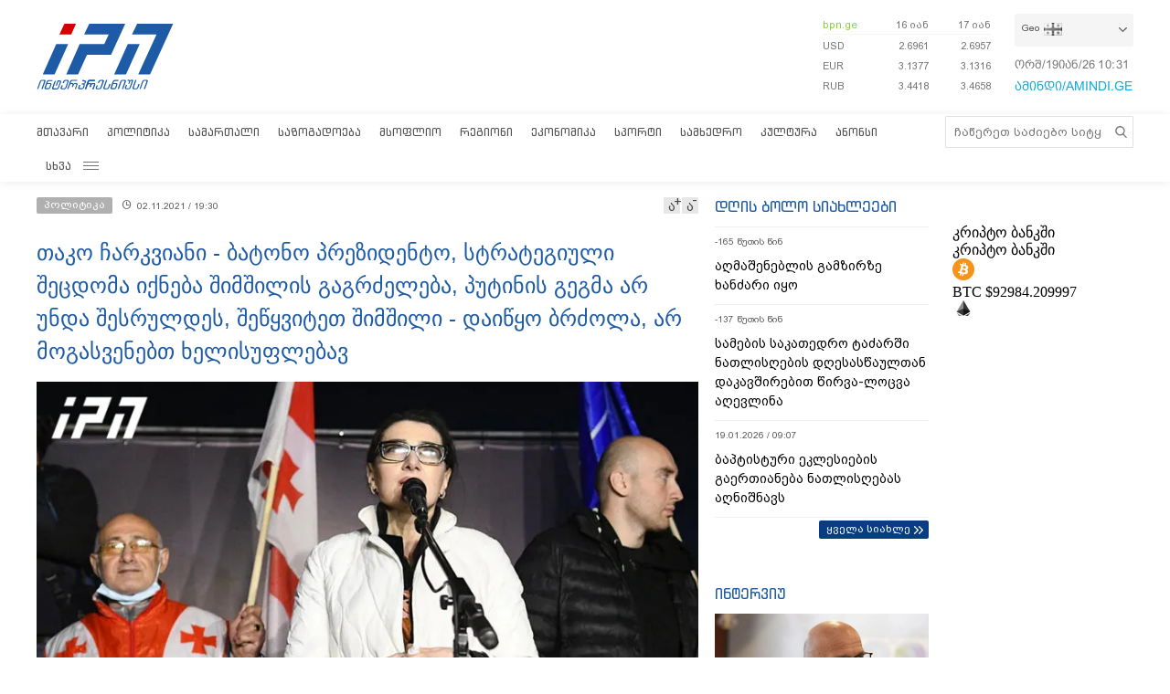

--- FILE ---
content_type: text/html; charset=utf-8
request_url: https://www.interpressnews.ge/ka/article/681824-tako-charkviani-batono-prezidento-strategiuli-shecdoma-ikneba-shimshilis-gagrzeleba-putinis-gegma-ar-unda-shesruldes-shecqvitet-shimshili-daicqo-brzola-ar-mogasvenebt-xelisuplebav/
body_size: 12333
content:
<!DOCTYPE html>
<html lang="ka">

<head>
    <script async src="https://platform.twitter.com/widgets.js" charset="utf-8"></script>

    <meta http-equiv="content-type" content="text/html; charset=utf-8" />
    <link rel="icon" type="image/png" href="/static/img/IPN.png" />
    <!-- <meta name="viewport" content="width=device-width, user-scalable=yes, initial-scale=1, height=device-height"/> -->
    <meta name="viewport" content="width=device-width, initial-scale=1, maximum-scale=1,user-scalable=0" />

    <meta name="current-dt" content="2026-01-19T14:31:17+0400">

    <meta name="robots" content="index, follow" />

    
    
    <title>თაკო ჩარკვიანი - ბატონო პრეზიდენტო, სტრატეგიული შეცდომა იქნება შიმშილის გაგრძელება, პუტინის გეგმა არ უნდა შესრულდეს, შეწყვიტეთ შიმშილი - დაიწყო ბრძოლა, არ მოგასვენებთ ხელისუფლებავ</title>
    
    <meta data-vue-meta="true"  property="og:title"  content="თაკო ჩარკვიანი - ბატონო პრეზიდენტო, სტრატეგიული შეცდომა იქნება შიმშილის გაგრძელება, პუტინის გეგმა არ უნდა შესრულდეს, შეწყვიტეთ შიმშილი - დაიწყო ბრძოლა, არ მოგასვენებთ ხელისუფლებავ"  />
    
    <meta data-vue-meta="true"  property="og:description"  content="სამშობლოს გაყიდვა რომ კაცს შეუძლია, ის ყველაფერზე წავა. ბელორუსის უშიშროებასთან რომ ხელშეკრელებას დადებს"  />
    
    <meta data-vue-meta="true"  property="og:url"  content="/ka/article/681824-tako-charkviani-batono-prezidento-strategiuli-shecdoma-ikneba-shimshilis-gagrzeleba-putinis-gegma-ar-unda-shesruldes-shecqvitet-shimshili-daicqo-brzola-ar-mogasvenebt-xelisuplebav/"  />
    
    <meta data-vue-meta="true"  name="title"  content="თაკო ჩარკვიანი - ბატონო პრეზიდენტო, სტრატეგიული შეცდომა იქნება შიმშილის გაგრძელება, პუტინის გეგმა არ უნდა შესრულდეს, შეწყვიტეთ შიმშილი - დაიწყო ბრძოლა, არ მოგასვენებთ ხელისუფლებავ"  />
    
    <meta data-vue-meta="true"  name="description"  content="სამშობლოს გაყიდვა რომ კაცს შეუძლია, ის ყველაფერზე წავა. ბელორუსის უშიშროებასთან რომ ხელშეკრელებას დადებს"  />
    
    <meta data-vue-meta="true"  name="keywords"  content="პოლიტიკა, მიხეილ სააკაშვილი"  />
    
    <meta data-vue-meta="true"  name="image"  content="https://cdn2.ipn.ge/media/uploads/2021/11-02/charkviani.jpg"  />
    
    <meta data-vue-meta="true"  property="og:image"  content="https://cdn2.ipn.ge/media/uploads/2021/11-02/charkviani.jpg"  />
    
    
    <link data-vue-meta="true"  rel="canonical"  href="/ka/article/681824-tako-charkviani-batono-prezidento-strategiuli-shecdoma-ikneba-shimshilis-gagrzeleba-putinis-gegma-ar-unda-shesruldes-shecqvitet-shimshili-daicqo-brzola-ar-mogasvenebt-xelisuplebav/"  />
    
    
     



    <!-- sareklamoad -->     
<script type="text/javascript" src="//advertlinege.adocean.pl/files/js/ado.js"></script>
<script type="text/javascript">
  /* (c)AdOcean 2003-2017 */
  if (typeof ado !== "object") {
    ado = {};
    ado.config = ado.preview = ado.placement = ado.master = ado.slave = function () {};
  }
  ado.config({mode: "new", xml: false, characterEncoding: true});
  ado.preview({enabled: true, emiter: "advertlinege.adocean.pl", id: "fb01OMOk3bERcE_1N5f4NH780qaptD3rQ3VQI1CI1l..E7"});
</script>

<!-- start master -->
<script type="text/javascript">
  /* (c)AdOcean 2003-2017, MASTER: Advertline.http:www.interpressnews.gege.ipn zones */
  ado.master({id: 'fb01OMOk3bERcE_1N5f4NH780qaptD3rQ3VQI1CI1l..E7', 
    server: 'advertlinege.adocean.pl'
	});
</script>
<!--  end master  --><meta property="fb:app_id" content="250016278990597">
<meta property="og:type" content="website"><style>
    .footmenu ul li { padding: 0px 10px; }
    .footmenu ul li:first-child { padding: 0px 10px 0px 0px; }

    @media screen and (max-width: 766px) {
        .footmenu ul li { padding: 0px 0px; }
        .footmenu ul li:first-child { padding: 0px 0px 0px 0px; }
    }
</style><style>
    .fb-share-button a {
        font-size: unset!important;
    }


    /* prevents video play/pause on surface click */
    .video-js.vjs-playing .vjs-tech {
        pointer-events: none;
    }
    .article-video-container {
        margin-bottom: 30px;
    }
    /* @media only screen and (max-width: 567px) {
        div[data-position="pre"] .ad div[id*="bbb"] {
            width: auto !important;
            height: auto !important;
        }
    } */
    .sliderintro {
        -webkit-mask-image: linear-gradient(180deg,#000 50%,transparent);
    }
    .slideritem {
        height: 234px !important;
    }
</style>

<script>
    // window.onload = () => {
    //     if (window.player) {
    //         window.player.on('click', () => { 
    //             window.player.muted(!window.player.muted());
    //         });
    //     }
    // }
</script><!-- Chrome, Firefox OS and Opera -->
<meta name="theme-color" content="#1e5ba6">
<!-- Windows Phone -->
<meta name="msapplication-navbutton-color" content="#1e5ba6">
<!-- iOS Safari -->
<meta name="apple-mobile-web-app-status-bar-style" content="#1e5ba6"><meta name="google-site-verification" content="B5n8VXjvYr7G_KtdwI8FRbjztyP07aVudgHVQ3HjDAI" /><!-- Google Tag Manager -->
<script>(function(w,d,s,l,i){w[l]=w[l]||[];w[l].push({'gtm.start':
new Date().getTime(),event:'gtm.js'});var f=d.getElementsByTagName(s)[0],
j=d.createElement(s),dl=l!='dataLayer'?'&l='+l:'';j.async=true;j.src=
'https://www.googletagmanager.com/gtm.js?id='+i+dl;f.parentNode.insertBefore(j,f);
})(window,document,'script','dataLayer','GTM-P6XCJ5V');</script>
<!-- End Google Tag Manager --><style>
    #OASRemoteImage, #OASIframe {
        display: none!important;
    }
    .temablocktitle{
        margin-bottom:10px;
    }
    /* .langitems {
        z-index: 1024;
    } */

    .rsssliderblocktitle img {
        background-image: unset!important;
        background-color: unset!important;
        height: 52px;
    }

    @media screen and (max-width: 766px) { 

        .bpnrssblocktitle {
            background: unset!important;
            position: relative;
        }

        .bpnrssblocktitle::after {
            content: "";
            position: absolute;
            right: 0;
            top: 0;
            bottom: 0;
            margin: auto 0;
            background-image: url(/static/img/bpnLogo.png);
            background-size: contain;
            background-repeat: no-repeat;
            width: 90px;
        }
    }
</style><style>
.articlecontent_in a {
  color: #1e5ba6;
  /* font-weight: 600; */
}

.footmenu ul li:first-child {
  padding: 0 9px 0 0 !important;
  }
.footmenu ul li {
  padding: 0 9px !important;
  }

.langitems {
    z-index: 2;
}
@media screen and (max-width: 766px) {
  .mobbannerblock.ad-component {
    margin: 0px !important;
  }
}
[data-position="x1"] > div > div > div > div > div > div:nth-child(1) > div {
  max-height: 330px;
}

[data-position="b3"] {
  max-height: 121px;
  overflow: hidden;
}

[data-position="b1"] > div > div {
  max-height: 90px;
  overflow: hidden;
}

#-vjs-close {
  transform: rotate(45deg);
  position: absolute;
  font-size: 30px;
  color: grey;
  right: 5px;
}

/* .overlay-ad {
  z-index: 99999 !important;
} */


.ad-component.bannerblock[data-position="b1"] {
  max-height: unset;
}


h3.inline {
  display: inline;
  font-size: 1em;
  font-weight: normal;
  padding-left: 0.75ch;
}

br {
    content: "";
    display: block;
    margin-bottom: 20px;
}
</style><meta name="referrer" content="always"><script data-ad-client="ca-pub-3488252442139482" async src="https://pagead2.googlesyndication.com/pagead/js/adsbygoogle.js"></script><style>
p.voanews + .embed:before {
    padding-top: 85%!important;
}
</style><style>
div[data-position="b1"] {
   max-height: 240px;
}

div[data-position="mb1"] {
 max-height: 90px;
}

@media only screen and (max-width: 576px) {
    div[data-position="mb1"] {
        max-height: unset;
    }

    div[data-position="mb1"] .ad > div {
        padding-bottom: 20px;
    }
}
</style><style>
    #id_article_667604 .embed {
        display: none!important;
    }
</style><script>
    (() => {
        document.addEventListener("DOMContentLoaded", () => {
            setTimeout(() => {
                const parent = document.querySelector(".palnewsliverss")?.nextElementSibling?.childNodes[1]?.childNodes[0];
                if (!parent) return;

                const HTML = `
                    <div class="blinkingcard">
                        <a href="https://bit.ly/3uloKXy" target="_blank">
                            <div class="blinkingcard__img"><img src="https://palitravideo.ge/static/img/Logo_radioact.svg" alt="image"></div>
                                <div class="blinkingcard__live">
                                    <span class="blinkingcard__live--circle"></span>
                                    <div class="blinkingcard__live--text">LIVE</div>
                                </div>
                        </a>
                    </div>
                `

                // const HTML = `
                //     <div class="blinkingcard">
                //         <a href="http://radiopalitra.ge/" target="_blank">
                //             <div class="blinkingcard__img"><img src="https://palitravideo.ge/static/img/Logo_radioact.svg" alt="image"></div>
                //                 <div class="blinkingcard__live">
                //                     <span class="blinkingcard__live--circle"></span>
                //                     <div class="blinkingcard__live--text">LIVE</div>
                //                 </div>
                //         </a>
                //     </div>
                // `

                console.log(HTML)

                parent.insertAdjacentHTML("beforebegin",HTML)
            },2000)
        })
    })()
</script>

<style>
.blinkingcard {
    background-color: #fff;
    text-align: center;
    border: 1px solid #e3e3e3;
    border-bottom: 3px solid #da2128;
    cursor: pointer;
    margin: 0 18px;
    margin-bottom: 10px;
}
.blinkingcard__img {
    padding: 4px 0;
}
.blinkingcard__img img {
    width: 100px;
    height: 35px;
    -o-object-fit: contain;
    object-fit: contain;
   
}
.blinkingcard__live {
    display: flex;
    justify-content: center;
    align-items: center;
    background: #da2128;
    height: 10px;
    line-height: 10px;
    width: -webkit-max-content;
    width: -moz-max-content;
    width: max-content;
    color: #fff;
    padding: 1px 3px;
    margin: 0 auto -1px;
}
.blinkingcard__live--circle {
    display: block;
    width: 4px;
    height: 4px;
    border-radius: 50%;
    background-color: #ffe1e1;
    margin-right: 5px;
    box-shadow: 0 0 1px 1px #f1f1f1;
    -webkit-animation: blink 1s linear infinite;
    animation: blink 1s linear infinite;
}

.blinkingcard__live--text {
    font-size: 8px;
}

@keyframes blink {
    0% {
        opacity: 0;
    }

    25% {
        opacity: .3;
    }
    50% {
        opacity: .5;
    }
    75% {
        opacity: .7;
    }
    100% {
        opacity: 1;
    }
}

@media (max-width: 768px) {
    .blinkingcard {display: none;}
}

.blinkingcard:hover img {
    filter: grayscale(0);    
}
</style><script src="https://myquiz.ge/static/pollwidgets/palettepq_sdk.js"></script>

<script>
document.addEventListener('DOMContentLoaded', (event) => {
    setTimeout(() => {
        initQuiz();
    }, 3000);
});

window.addEventListener('popstate', function(e) {
    setTimeout(() => {
        initQuiz(true);
    }, 1000);
});
</script><script>
    (function(){
        if (window.location.search.indexOf("adword=new") != -1) {
            window.localStorage.setItem("testad", "testing")
        } else if (window.location.search.indexOf("adword=old") != -1) {
            window.localStorage.removeItem("testad")
        }


        const testad = window.localStorage.getItem("testad") == "testing";

        if (!testad) {
            return;
        }

        const style = document.createElement("style")
        style.innerText = 'iframe[src*="adword.ge"] {display: none}'
        document.head.appendChild(style)

        const s = document.createElement("script")
        s.async = true
        s.src = "https://dev.adword.ge/embed/iframe/embed.js"

        document.head.appendChild(s)
    })();
</script><script src="https://cdn.admixer.net/scripts3/loader2.js" async data-sender="admixer" data-inv="//inv-nets.admixer.net/" data-r="always" data-bundle="desktop"></script><!-- Meta Pixel Code -->
<script>
!function(f,b,e,v,n,t,s)
{if(f.fbq)return;n=f.fbq=function(){n.callMethod?
n.callMethod.apply(n,arguments):n.queue.push(arguments)};
if(!f._fbq)f._fbq=n;n.push=n;n.loaded=!0;n.version='2.0';
n.queue=[];t=b.createElement(e);t.async=!0;
t.src=v;s=b.getElementsByTagName(e)[0];
s.parentNode.insertBefore(t,s)}(window, document,'script',
'https://connect.facebook.net/en_US/fbevents.js');
fbq('init', '567091472295426');
fbq('track', 'PageView');
</script>
<noscript><img height="1" width="1" style="display:none"
src="https://www.facebook.com/tr?id=567091472295426&ev=PageView&noscript=1"
/></noscript>
<!-- End Meta Pixel Code --><script type="text/javascript">

    (function(c,l,a,r,i,t,y){

        c[a]=c[a]||function(){(c[a].q=c[a].q||[]).push(arguments)};

        t=l.createElement(r);t.async=1;t.src="https://www.clarity.ms/tag/"+i;

        y=l.getElementsByTagName(r)[0];y.parentNode.insertBefore(t,y);

    })(window, document, "clarity", "script", "p21ldtcwdw");

</script><style>

    @media screen and (max-width: 766px) {
        #header .mobilehead {
            padding: 12px 20px 36px;
        }
    }

    .slink-horizontal {
        position: fixed;
        top: 74px;
        z-index: 1;
        width: 100%;
    }

</style>


<script>

document.addEventListener("DOMContentLoaded", function() {

    const draw = () => {
        let horizontal = document.createElement("a");
        let vertical = document.createElement("a");


        horizontal.className = "slink-horizontal"
        vertical.className = "slink-vertical"

        horizontal.target = "_black"
        vertical.target = "_blank"

        horizontal.href = "https://onelink.to/795nda"
        vertical.href = "https://onelink.to/795nda"

        vertical.innerHTML = `<iframe 
            id="silk-fx-exchange-rates-vertical" 
            src="https://crypto.silkbank.ge/?source=ipn" 
            style="
                width: 100%;
                height: 130px;
                border: none;
                max-width: 1200px;
                margin: 6px auto;
                display: block;
                margin-top: 0px;
                pointer-events: none;
                margin-bottom: 10px;"></iframe>`


        horizontal.innerHTML = `<iframe 
                id="silk-fx-exchange-rates-horizontal" 
                src="https://crypto.silkbank.ge/?source=ipn" 
                style="
                    width: 100%;
                    height: 36px;
                    border: none;
                    max-width: 1200px;
                    margin: 6px auto;
                    display: block;
                    margin-top: 0px;
                    margin-bottom: 10px;
                    pointer-events: none;
                    "></iframe>`

      

        let right = document.querySelector(".topcontentright");

        if (right) {
            right.insertBefore(vertical, right.firstElementChild);
        }

        let center = document.querySelector("#mobilecontent");

        if (center) {
            center = center.parentElement.parentElement.parentElement;
            center.insertBefore(horizontal, center.firstElementChild);
        }
    }


    setTimeout(draw, 3000)
})
</script>

    
    <link rel="stylesheet" href="/static/build/build.08xy6qx.css">
    
</head>

<body data-mobile="0">


    <div id="fb-root"></div>

<script>
  window.fbAsyncInit = function() {
    FB.init({
      appId      : '250016278990597',
      xfbml      : true,
      version    : 'v10.0'
    });
    FB.AppEvents.logPageView();
  };

  (function(d, s, id){
     var js, fjs = d.getElementsByTagName(s)[0];
     if (d.getElementById(id)) {return;}
     js = d.createElement(s); js.id = id;
     js.src = "https://connect.facebook.net/ka_GE/sdk.js";
     fjs.parentNode.insertBefore(js, fjs);
   }(document, 'script', 'facebook-jssdk'));
</script><style>
    .topcounter {
        position: relative;
    }

    .asaki,
    .asaki-mob {
        position: absolute;
        width: 30px;
        right: 0;
        top: -60px;
    }

    .asaki-mob {
        top: unset;
        bottom: 6px;
    }
</style>

<script>
    document.addEventListener("DOMContentLoaded", function () {
        function draw() {
            const asaki = document.createElement("div");

            const deskContainer = document.querySelector(
                ".footerright .topcounter"
            );
            const mobContainer = document.querySelector(
                ".mobfootinfo .topcounter"
            );

            asaki.innerHTML = `<svg
            xmlns="http://www.w3.org/2000/svg"
            viewBox="0 0 5.1206898 4.7842783"
            version="1.1"
            id="svg8">
            <g
                id="layer1"
                transform="translate(-53.978925,-87.288639)">
                <text
                xml:space="preserve"
                style="font-style:normal;font-weight:normal;font-size:10.5833px;line-height:1.25;font-family:sans-serif;fill:#ffffff;fill-opacity:1;stroke:none;stroke-width:0.264583"
                x="84.049339"
                y="145.4987"
                id="text16"
                transform="matrix(0.04575166,0,0,0.04575166,51.523001,83.325789)"><tspan
                    id="tspan14"
                    x="84.049339"
                    y="145.4987"
                    style="stroke-width:0.264583" /></text>
                <path
                style="opacity:0.539368;fill:none;stroke:#ffffff;stroke-width:1.63274;stroke-linejoin:round;stroke-miterlimit:4;stroke-dasharray:none"
                id="path12"
                transform="matrix(0.04303961,-0.01551793,0.01551793,0.04303961,52.423332,82.730572)"
                d="m 81.112041,172.17004 a 51.467876,51.467876 0 0 1 -41.698479,50.53218 51.467876,51.467876 0 0 1 -57.528509,-31.3486 51.467876,51.467876 0 0 1 19.8588827,-62.43308 51.467876,51.467876 0 0 1 65.0675533,7.64708" />
                <text
                xml:space="preserve"
                style="font-style:normal;font-weight:normal;font-size:46.949px;line-height:1.25;font-family:sans-serif;fill:#ffffff;fill-opacity:1;stroke:none;stroke-width:1.17373"
                x="121.23569"
                y="116.52517"
                id="text20"
                transform="matrix(0.05789151,0,0,0.05789151,50.084775,82.254592)"><tspan
                    id="tspan18"
                    x="121.23569"
                    y="116.52517"
                    style="fill:#ffffff;stroke-width:1.17373">+</tspan></text>
                <text
                xml:space="preserve"
                style="font-style:normal;font-weight:normal;font-size:42.9902px;line-height:1.25;font-family:sans-serif;fill:#ffffff;fill-opacity:1;stroke:none;stroke-width:1.12765;stroke-miterlimit:4;stroke-dasharray:none"
                x="78.392601"
                y="154.85355"
                id="text24"
                transform="matrix(0.05985572,0,0,0.05985572,50.073272,81.43897)"><tspan
                    id="tspan22"
                    x="78.392601"
                    y="154.85355"
                    style="fill:#ffffff;stroke-width:1.12765;stroke-miterlimit:4;stroke-dasharray:none">12</tspan></text>
            </g>
            </svg>`;

            const asaki2 = asaki.cloneNode(true);

            asaki.classList.add("asaki");
            asaki2.classList.add("asaki-mob");

            try {
                deskContainer.appendChild(asaki);
                mobContainer.appendChild(asaki2);
            } catch (e) {}
        }

        setTimeout(draw, 500);
    });
</script><script>
    (function () {
        const InsertTemplate = () => {
            let insetDiv = document.querySelector('.mobileslidernews > .todaynews')
            if(insetDiv){
                // console.log(insetDiv);
                //  style=" margin-bottom: 20px;  margin-top: -20px;"
                insetDiv.insertAdjacentHTML('afterbegin', `<iframe src="https://adword.ge/embed/index.php?zone=353" scrolling="no" 
                frameborder="0" width="100%" height="810" style="  margin-top:20px;" ></iframe>`);
            }
        }
        setTimeout(() => {
            InsertTemplate();
        }, 2000)
     })()
    </script><style>
.desktop .currentimeweekday {
    font-size: 13px;
    padding-left: 0;
    padding-bottom: 8px;
    float: left;
}
.desktop .currentimeclock {
    font-size: 13px;
    padding-left: 3px;
    float: left;
    max-width: 34px;
}
.desktop .currentimeclock i {
    display: none;
}
.desktop .currentimeclock span {
    padding-left: 0;
    letter-spacing: 0.5px;
}
.desktop .amindi_link {
    display: block;
    font-family: 'Conv_BPG_Arial_Caps_2010';
    color: #15aadc;
    font-size: 14px;
}
</style>

<script>
    window.addEventListener('DOMContentLoaded', () => {
        const drawAmindi = () => {
            const dateDiv = document.querySelector('.currentimeonlydate');
            const amindi_link = document.createElement('a');
            amindi_link.href = 'https://amindi.ge/ka/';
            amindi_link.className = 'amindi_link';
            amindi_link.innerText = 'ამინდი/AMINDI.GE';
            amindi_link.target = '_blank';
            if (dateDiv && screen.width > 768) {
                dateDiv.innerHTML = dateDiv.innerHTML.slice(0, -5).split(' ').join('') + dateDiv.innerHTML.slice(-2);

                if (document.querySelector('.languagetime')) {
                    document.querySelector('.languagetime').appendChild(amindi_link);
                }
            }
        }
        setTimeout(() => {
            drawAmindi();
        }, 500);
    });
</script>

    <div id="app"></div>


    
    <div data-server-rendered="true" style="display: none;">


        <div>
            <div itemscope>
                <a itemprop="url" href="/ka/category/5-politika/">პოლიტიკა</a>
            </div>
            <div itemscope>
                <a itemprop="url" href="/ka/category/11-samartali/">სამართალი</a>
            </div>
            <div itemscope>
                <a itemprop="url" href="/ka/category/12-sazogadoeba/">საზოგადოება</a>
            </div>
            <div itemscope>
                <a itemprop="url" href="/ka/category/13-msoplio/">მსოფლიო</a>
            </div>
            <div itemscope>
                <a itemprop="url" href="/ka/category/7-regioni/">რეგიონი</a>
            </div>
            <div itemscope>
                <a itemprop="url" href="https://bpn.ge/">ეკონომიკა</a>
            </div>
            <div itemscope>
                <a itemprop="url" href="https://sportall.ge/">სპორტი</a>
            </div>
            <div itemscope>
                <a itemprop="url" href="/ka/category/8-samxedro/">სამხედრო</a>
            </div>
            <div itemscope>
                <a itemprop="url" href="/ka/category/9-kultura/">კულტურა</a>
            </div>
            <div itemscope>
                <a itemprop="url" href="/ka/category/15-anonsi/">ანონსი</a>
            </div>
            <div itemscope>
                <a itemprop="url" href="/ka/category/10-konpliktebi/">კონფლიქტები</a>
            </div>
            <div itemscope>
                <a itemprop="url" href="/ka/category/36-ekskluzivi/">ექსკლუზივი</a>
            </div>
            <div itemscope>
                <a itemprop="url" href="/ka/category/44-interviu/">ინტერვიუ</a>
            </div>
            <div itemscope>
                <a itemprop="url" href="/ka/category/48-tvalsazrisi/">თვალსაზრისი</a>
            </div>
        </div>


        



        <div itemscope
            itemtype="http://schema.org/Article">
            <a itemprop="url" href="/ka/article/681824-tako-charkviani-batono-prezidento-strategiuli-shecdoma-ikneba-shimshilis-gagrzeleba-putinis-gegma-ar-unda-shesruldes-shecqvitet-shimshili-daicqo-brzola-ar-mogasvenebt-xelisuplebav/">
                <h2 itemprop="name">თაკო ჩარკვიანი - ბატონო პრეზიდენტო, სტრატეგიული შეცდომა იქნება შიმშილის გაგრძელება, პუტინის გეგმა არ უნდა შესრულდეს, შეწყვიტეთ შიმშილი - დაიწყო ბრძოლა, არ მოგასვენებთ ხელისუფლებავ</h2>
            </a>
            <time datetime="2021-11-02T19:30">02.11.2021 / 19:30</time>
            <img itemprop="image" data-src="https://cdn2.ipn.ge/media/uploads/2021/11-02/charkviani.jpg" alt="თაკო ჩარკვიანი - ბატონო პრეზიდენტო, სტრატეგიული შეცდომა იქნება შიმშილის გაგრძელება, პუტინის გეგმა არ უნდა შესრულდეს, შეწყვიტეთ შიმშილი - დაიწყო ბრძოლა, არ მოგასვენებთ ხელისუფლებავ" />
            <div itemprop="description"><p style="text-align: left;">სამშობლოს გაყიდვა რომ კაცს შეუძლია, ის ყველაფერზე წავა. ბელორუსის უშიშროებასთან რომ ხელშეკრელებას დადებს<!-- pagebreak --> ოკუპირებული ქვეყანა, იმის ხელისუფლება გამყიდველია , - ამის შესახებ რუსთავის ციხესთან <a style="color: #1e5ba6;" href="/ka/profiles/19-mixeil-saakashvili" target="_blank">მიხეილ სააკაშვილის</a> მხარდამჭერ აქციაზე სიტყვით გამოსვლისას ოპოზიციონერმა პოლიტიკოსმა თაკო ჩარკვიანმა განაცხადა.</p>
<p style="text-align: left;">მისივე თქმით, ხელისუფლებას პუტინის პირადი პატიმარი უზის ციხეში.</p>
<p style="text-align: left;">&bdquo;უპირველესი მოთხოვნაა, გადაიყვანონ ჯერ მულტიფუნქციურ კლინიკაში, სადაც ელემენტარულად სული უნდა მოითქვას. მასთან გუშინ საუბრის შესაძლებლობა მქონდა. ის სხარტი ლიდერია, მაგრამ ის სიკვდილამდე ასეთი იქნება, რადგან თავდადებულია. ის არ გამოიყურება კარგად და ვაი თქვენ პატრონს, ხელისუფლებავ, თუ გგონიათ, რომ მესამე პრეზიდენტის სიკვდილს და პრეზიდენტების სასიკვდილო სახელს დავარქმევთ ჩვენს სამშობლოს&ldquo;, - განაცხადა ჩარკვიანმა.</p>
<p style="text-align: left;">ამასთან, თაკო ჩარკვიანმა <a style="color: #1e5ba6;" href="/ka/profiles/19-mixeil-saakashvili" target="_blank">მიხეილ სააკაშვილს</a> შიმშილობის შეწყვეტის თხოვნით მიმართა და მან შიმშილის გაგრძელება სტრატეგიულ შეცდომად შეაფასა.</p>
<p style="text-align: left;">თაკო ჩარკვიანის თქმით, ეს არის ბრძოლა ბოლომდე და ყველა ნაბიჯზე უნდა იყოს მსგავსი კერა.</p>
<p style="text-align: left;">&ldquo;არ იშიმშილოთ-მეთქი ამ ტიპის ლიდერებს არ ეუბნებიან, მაგრამ ახლა ბატონო პრეზიდენტო, სტრატეგიული შეცდომა იქნება შიმშილის გაგრძელება, პუტინის გეგმა არ უნდა შესრულდეს. ამ ტიპის ენერგეტიკის ლიდერები ბრძოლას იგებენ. თქვენ წარმოიდგინეთ ბრძოლაში განადგურებული მხედართმთავრით. როგორ უნდა მოიგოს ბრძოლა ოკუპირებულმა ქვეყანამ. შეწყვიტეთ შიმშილი. თქვენი მომხრეების თხოვნით. ეს არ არის მხატვრული ტექსტი, ეს არის მოთხოვნა. თქვენ არ გესწავლებათ, რომ სტრატეგიული შეცდომა არ უნდა დაუშვათ. მაშ ასე, დაიწყო ბრძოლა ყოველდღე. არ მოგასვენებთ ხელისუფლებავ. ვერ შეირგებთ ხელისუფლებას, გამორიცხულია", - განაცხადა თაკო ჩარკვიანმა.</p>
<p style="text-align: left;"> </p>
<p style="text-align: left;"> </p></div>
        </div>


        


        <div>
            <div itemscope itemtype="http://schema.org/Article">
                <a itemprop="url" href="/ka/article/[base64]/">
                    <h2 itemprop="name">ანდრო გოცირიძე - ირანში მოსალოდნელი დრამატული მოვლენები უსაფრთხოების თვალსაზრისით რისკებს წარმოშობს რეგიონისთვის, ამ რისკებს საქართველო პარტნიორების გარეშე და როგორც რეგიონის ყველაზე სუსტი სამხედრო და პოლიტიკური ძალა ხვდება</h2>
                </a>
                <time datetime="2026-01-19T12:13">19.01.2026 / 12:13</time>
                <img itemprop="image" data-src="https://cdn2.ipn.ge/media/uploads/2026/01-19/gociridze.jpg" alt="ანდრო გოცირიძე - ირანში მოსალოდნელი დრამატული მოვლენები უსაფრთხოების თვალსაზრისით რისკებს წარმოშობს რეგიონისთვის, ამ რისკებს საქართველო პარტნიორების გარეშე და როგორც რეგიონის ყველაზე სუსტი სამხედრო და პოლიტიკური ძალა ხვდება" />
            </div>
            <div itemscope itemtype="http://schema.org/Article">
                <a itemprop="url" href="/ka/article/859722-kartuli-presis-mimoxilva-19012026/">
                    <h2 itemprop="name">ქართული პრესის მიმოხილვა 19.01.2026</h2>
                </a>
                <time datetime="2026-01-19T09:03">19.01.2026 / 09:03</time>
                <img itemprop="image" data-src="https://cdn2.ipn.ge/media/uploads/2024/06-11/presa2.jpg" alt="ქართული პრესის მიმოხილვა 19.01.2026" />
            </div>
            <div itemscope itemtype="http://schema.org/Article">
                <a itemprop="url" href="/ka/article/859592-smh-global-ma-la-gazzetta-dello-sport-is-pranchaizi-sakartvelozec-ganaaxla/">
                    <h2 itemprop="name">SMH Global-მა La Gazzetta Dello Sport-ის ფრანჩაიზი საქართველოზეც განაახლა</h2>
                </a>
                <time datetime="2026-01-16T09:55">16.01.2026 / 09:55</time>
                <img itemprop="image" data-src="https://cdn2.ipn.ge/media/uploads/2026/01-16/machavariani_levan.jpg" alt="SMH Global-მა La Gazzetta Dello Sport-ის ფრანჩაიზი საქართველოზეც განაახლა" />
            </div>
            <div itemscope itemtype="http://schema.org/Article">
                <a itemprop="url" href="/ka/article/859597-kartuli-enis-gushagi-mzekala-shanize-100-clisaa/">
                    <h2 itemprop="name">ქართული ენის გუშაგი - მზექალა შანიძე 100 წლისაა</h2>
                </a>
                <time datetime="2026-01-16T09:54">16.01.2026 / 09:54</time>
                <img itemprop="image" data-src="https://cdn2.ipn.ge/media/uploads/2026/01-16/shanidze.jpg" alt="ქართული ენის გუშაგი - მზექალა შანიძე 100 წლისაა" />
            </div>
            <div itemscope itemtype="http://schema.org/Article">
                <a itemprop="url" href="/ka/article/859618-seu-s-studentebi-da-akademiuri-personali-amerikashi-mit-is-globalur-antreprenerul-programashi-monacileoben/">
                    <h2 itemprop="name">SEU-ს სტუდენტები და აკადემიური პერსონალი ამერიკაში, MIT-ის გლობალურ ანტრეპრენერულ პროგრამაში მონაწილეობენ</h2>
                </a>
                <time datetime="2026-01-16T08:20">16.01.2026 / 08:20</time>
                <img itemprop="image" data-src="https://cdn2.ipn.ge/media/uploads/2026/01-16/seu1.jpg" alt="SEU-ს სტუდენტები და აკადემიური პერსონალი ამერიკაში, MIT-ის გლობალურ ანტრეპრენერულ პროგრამაში მონაწილეობენ" />
            </div>
            <div itemscope itemtype="http://schema.org/Article">
                <a itemprop="url" href="/ka/article/859628-gaagrzele-qvelaze-romantikuli-istoria-da-gaxdi-konkursis-gamarjvebuli-romeo-da-julieta-20-clis-shemdeg/">
                    <h2 itemprop="name">გააგრძელე ყველაზე რომანტიკული ისტორია და გახდი კონკურსის გამარჯვებული - "რომეო და ჯულიეტა 20 წლის შემდეგ"</h2>
                </a>
                <time datetime="2026-01-16T16:37">16.01.2026 / 16:37</time>
                <img itemprop="image" data-src="https://cdn2.ipn.ge/media/uploads/2026/01-16/ipn.jpg" alt="გააგრძელე ყველაზე რომანტიკული ისტორია და გახდი კონკურსის გამარჯვებული - &#34;რომეო და ჯულიეტა 20 წლის შემდეგ&#34;" />
            </div>
            <div itemscope itemtype="http://schema.org/Article">
                <a itemprop="url" href="/ka/article/859521-2026-clis-sakartvelos-samto-satxilamuro-regionuli-tasis-pirveli-etapi-mestiashi-gaimarteba/">
                    <h2 itemprop="name">2026 წლის საქართველოს სამთო-სათხილამურო რეგიონული თასის პირველი ეტაპი მესტიაში გაიმართება</h2>
                </a>
                <time datetime="2026-01-15T08:30">15.01.2026 / 08:30</time>
                <img itemprop="image" data-src="https://cdn2.ipn.ge/media/uploads/2026/01-15/mestia.jpg" alt="2026 წლის საქართველოს სამთო-სათხილამურო რეგიონული თასის პირველი ეტაპი მესტიაში გაიმართება" />
            </div>
        </div>
    </div>

    <script type="text/javascript">
        var csrfmiddlewaretoken = 'yPdsn';
        // var sockethost = 'https://cdn2.ipn.ge';
        var connect = false;
        var mediaurl = '/media/';
    </script>

    <script>
    var livestream = {
        // small: "https://live.palitranews.ge/hls_mini/palitratv/index.m3u8",
        small: "https://live.palitranews.ge/hls/palitratv/index.m3u8",
        big: "https://live.palitranews.ge/hls/palitratv/index.m3u8"
    };
</script><script src="https://cdn2.ipn.ge/iris-ws.js"></script>

    <link rel="stylesheet" href="/static/lib/chartjs/Chart.min.css">
    <script type="text/javascript" src="/static/lib/chartjs/Chart.min.js"></script>
    <script type="text/javascript" src="/static/lib/chartjs/chartjs-plugin-labels.min.js"></script>


    <link rel="stylesheet" href="/static/lib/videojs/new/video-js.css">
    <link rel="stylesheet" href="/static/lib/videojs/new/overlay.css">
    <link rel="stylesheet" href="/static/lib/videojs/new/ima.css">

    <link rel="stylesheet" href="/static/lib/videojs/video-js.skin.css">

    <script src="/static/lib/videojs/new/video.js"></script>
    <script src="/static/lib/videojs/new/videojs.ads.js"></script>
    <script src="/static/lib/videojs/new/vast-client.js"></script>
    <script src="/static/lib/videojs/new/ima3.js"></script>
    <script src="/static/lib/videojs/new/overlay.js"></script>

    <script type="text/javascript" src="/static/lib/videojs/new/videojs-http-streaming.min.js"></script>


    
    <script type="text/javascript" src="/static/build/vendor.08xy6qx.js"></script>
    
    <script type="text/javascript" src="/static/build/vue.08xy6qx.js"></script>
    
    <script type="text/javascript" src="/static/build/build.08xy6qx.js"></script>
    
    <script type="text/javascript" src="/static/build/build.08xy6qx.css"></script>
    


    <!-- Google Tag Manager (noscript) -->
<noscript><iframe src="https://www.googletagmanager.com/ns.html?id=GTM-P6XCJ5V"
height="0" width="0" style="display:none;visibility:hidden"></iframe></noscript>
<!-- End Google Tag Manager (noscript) -->

<!-- Global site tag (gtag.js) - Google Analytics -->
<!-- <script async src="https://www.googletagmanager.com/gtag/js?id=UA-124955299-1"></script>
<script>
  window.dataLayer = window.dataLayer || [];
  function gtag(){dataLayer.push(arguments);}
  gtag('js', new Date());

  gtag('config', 'UA-124955299-1');
</script> -->

<!-- Google Analytics -->
<!-- <script>
(function(i,s,o,g,r,a,m){i['GoogleAnalyticsObject']=r;i[r]=i[r]||function(){
(i[r].q=i[r].q||[]).push(arguments)},i[r].l=1*new Date();a=s.createElement(o),
m=s.getElementsByTagName(o)[0];a.async=1;a.src=g;m.parentNode.insertBefore(a,m)
})(window,document,'script','https://www.google-analytics.com/analytics.js','ga');

ga('create', 'UA-124955299-1', 'auto');
ga('require', 'urlChangeTracker');
ga('send', 'pageview');
</script> -->
<!-- End Google Analytics -->

<!-- Google tag (gtag.js) -->
<script async src="https://www.googletagmanager.com/gtag/js?id=G-KPNH0PD1PL"></script>
<script>
  window.dataLayer = window.dataLayer || [];
  function gtag(){dataLayer.push(arguments);}
  gtag('js', new Date());

  gtag('config', 'G-KPNH0PD1PL');
</script><!-- TOP.GE ASYNC COUNTER CODE -->
<div id="top-ge-counter-container" data-site-id="3105" style="display:none"></div>
<script async src="//counter.top.ge/counter.js"></script>
<!-- / END OF TOP.GE COUNTER CODE --><script>
    var prevURL = window.location.href;
    var prevQS = window.location.search;

    (function(){
        window.addEventListener('popstate', function() {

            if (typeof ado === 'undefined') {
                return false;
            } else if (ado.refresh === undefined) {
                return false;
            }

            // if (prevURL.indexOf('/article/') == -1 || window.location.href.indexOf('/article/') == -1) {
            //     ado.refresh('fb01OMOk3bERcE_1N5f4NH780qaptD3rQ3VQI1CI1l..E7') // refresh master
            // }

            if ( (prevURL.indexOf('/article/') == -1 || window.location.href.indexOf('/article/') == -1) &&
                (window.location.search.indexOf('page=') == -1)) {
                ado.refresh('fb01OMOk3bERcE_1N5f4NH780qaptD3rQ3VQI1CI1l..E7') // refresh master
                console.log('---refreshing master');
            }

            prevURL = window.location.href;
            prevQS = window.location.search;

            ado.refresh('vrVGO2Yc4lY8gcAXITyI6SuNbRUjOmd.at4V5v0gUV7.y7') // refresh H1
            
        });
    })();

    //console.log('hello world')
</script><script>
setTimeout(()=>{
        Array.from(document.querySelectorAll(".valuta .valutaname")).forEach((e, i) => {
        if (i == 2) {
            e.innerText = '100 ' + e.innerText 
        } else {
            e.innerText = '1 ' + e.innerText 
        }
    })
}, 1000)
</script><style>
    .x1-banner {
        width: 100%;
        margin-bottom: 20px;
    }
</style>

<script>
    window.addEventListener("DOMContentLoaded", function () {
        // if (window.innerWidth < 800) {
        //     return;
        // }

        let places = {};
        let ads = {};

        const slave = (id) => {
            ado.slave(id, {
                myMaster: "fb01OMOk3bERcE_1N5f4NH780qaptD3rQ3VQI1CI1l..E7",
            });
        };

        const isCovidTopic = () => {
            return window.location.pathname.startsWith("/ka/topic/152-");
        };

        const checkContainer = () => {
            const isCov = isCovidTopic();

            for (let key in places) {
                let elem = places[key];

                let b = elem.querySelector(".adc");

                if (isCov) {
                    if (!b) {
                        const d = document.createElement("div");
                        d.className = "adc";
                        d.innerHTML = `<div id="${ads[key]}"></div>`;
                        elem.append(d);
                    }

                    setTimeout(() => {
                        slave(ads[key]);
                    }, 200);
                } else if (b) {
                    b.remove();
                }
            }
        };

        const renderTopic = () => {
            checkContainer();

            const isCov = isCovidTopic();

            for (let key in places) {
                const elem = places[key];
                const a = elem.querySelector(".ad");
                a.style.display = isCov ? "none" : "";
            }
        };

        const renderInArticle = () => {
            let id = window.location.pathname.match(/\/article\/(\d+)/);

            if (!id) {
                return;
            }

            id = id[1];

            const blocks = Array.from(
                document.querySelectorAll(".articletema")
            ).filter((block) => {
                const a = block.querySelector(".articletemablocktitle a").href;
                return a.indexOf("/ka/topic/152-") != -1;
            });

            blocks.forEach((block) => {
                let parent = block.parentElement;

                banner = parent.querySelector(".x1-banner");

                if (banner) {
                    banner.remove();
                }

                if (parent.id == `id_article_${id}`) {
                    let b = block.querySelector(".x1-banner");
                    if (!b) {
                        b = document.createElement("div");
                        b.className = "x1-banner";
                        b.innerHTML = `<div id="${ads["x1"]}"></div>`;
                        block.insertBefore(b, block.firstElementChild);
                        setTimeout(() => {
                            slave(ads["x1"]);
                        }, 200);
                    }
                }
            });
        };

        const render = () => {
            if (window.innerWidth > 800) {
                renderTopic();
            }
            renderInArticle();
        };

        window.addEventListener("popstate", () => {
            setTimeout(render, 500);
        });

        setTimeout(() => {
            places = {
                top: document.querySelector('[data-position="top1"]'),
                h1: document.querySelector('[data-position="h1"]'),
                c1: document.querySelector('[data-position="c1"]'),
            };

            ads = {
                x1: "adoceanadvertlinegesoftlxqidg",
                h1: "adoceanadvertlinegevnomikhuuh",
                c1: "adoceanadvertlinegeymhgfnnpkm",
                top: "adoceanadvertlinegelmqpbqdlar",
            };

            render();
        }, 1200);
    });
</script><script>
    (function() {
        window.addEventListener("ss", () => {
            setTimeout(()=>{
                let e = document.querySelector(".contentroom_rss.ss");
                let c = document.querySelector(".article_comments");

                if (!e) {
                    return
                }

                const head = e.querySelector(".contentroom_rsstitle");
                head.style.display = "flex"

                let a_tag = head.querySelector("a").cloneNode()
                a_tag.innerText = "როგორ მოხვდე აქ"
                a_tag.href = "https://ss.ge/ka/home/promopaidservices#?verification?utm_source=Top_Saitebi&utm_medium=gatana_frame&utm_campaign=gatana_frame_ipn"
                a_tag.style.marginLeft = "auto" 
                a_tag.style.color="blue"

                head.append(a_tag)


                // if(e && e.nextElementSibling != c) {
                //     c.parentElement.insertBefore(e, c)
                // }
            }, 500)
        });
    })();
</script>
</body>

</html>

--- FILE ---
content_type: text/html; charset=utf-8
request_url: https://www.google.com/recaptcha/api2/aframe
body_size: 267
content:
<!DOCTYPE HTML><html><head><meta http-equiv="content-type" content="text/html; charset=UTF-8"></head><body><script nonce="kPXQJ20zXctbUE7OuoLpkw">/** Anti-fraud and anti-abuse applications only. See google.com/recaptcha */ try{var clients={'sodar':'https://pagead2.googlesyndication.com/pagead/sodar?'};window.addEventListener("message",function(a){try{if(a.source===window.parent){var b=JSON.parse(a.data);var c=clients[b['id']];if(c){var d=document.createElement('img');d.src=c+b['params']+'&rc='+(localStorage.getItem("rc::a")?sessionStorage.getItem("rc::b"):"");window.document.body.appendChild(d);sessionStorage.setItem("rc::e",parseInt(sessionStorage.getItem("rc::e")||0)+1);localStorage.setItem("rc::h",'1768818700577');}}}catch(b){}});window.parent.postMessage("_grecaptcha_ready", "*");}catch(b){}</script></body></html>